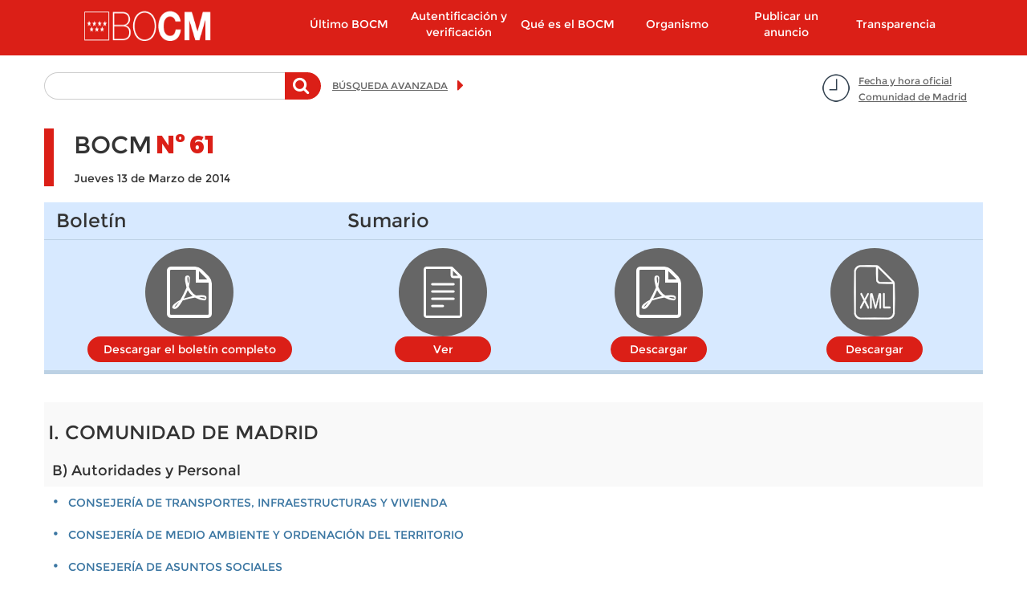

--- FILE ---
content_type: text/html; charset=utf-8
request_url: https://www.bocm.es/boletin/bocm-20140313-61
body_size: 23890
content:
  <!DOCTYPE html>
  <html lang="es" dir="ltr"     prefix="og: http://ogp.me/ns# content: http://purl.org/rss/1.0/modules/content/ dc: http://purl.org/dc/terms/ foaf: http://xmlns.com/foaf/0.1/ rdfs: http://www.w3.org/2000/01/rdf-schema# sioc: http://rdfs.org/sioc/ns# sioct: http://rdfs.org/sioc/types# skos: http://www.w3.org/2004/02/skos/core# xsd: http://www.w3.org/2001/XMLSchema#">

      <head>
        <meta http-equiv="X-UA-Compatible" content="IE=9" />
        <!-- HTML5 Shim and Respond.js IE8 support of HTML5 elements and media queries -->
        <!--[if lt IE 9]>
          <script src="https://oss.maxcdn.com/libs/html5shiv/3.7.0/html5shiv.js"></script>
          <script src="https://oss.maxcdn.com/libs/respond.js/1.4.2/respond.min.js"></script>
        <![endif]-->
        <!--<meta http-equiv="X-UA-Compatible" content="IE=edge">-->
        <link rel="profile" href="http://www.w3.org/1999/xhtml/vocab" />
        <meta charset="utf-8">
        <meta name="viewport" content="width=device-width, initial-scale=1.0">
        <!--[if IE]><![endif]-->
<meta http-equiv="Content-Type" content="text/html; charset=utf-8" />
<meta name="TituloGSA" content="2014-03-13-61_BOCM"/><link rel="shortcut icon" href="https://www.bocm.es/boletin/favicon-16x16_0.svg" type="image/svg+xml" />
<meta name="robots" content="follow, noindex" />
<meta name="generator" content="Drupal (http://drupal.org)" />
<link rel="canonical" href="https://www.bocm.es/boletin/bocm-20140313-61" />
<link rel="shortlink" href="https://www.bocm.es/node/129565" />
<meta property="og:site_name" content="Sede Oficial del Boletín de la Comunidad de Madrid" />
<meta property="og:type" content="article" />
<meta property="og:url" content="https://www.bocm.es/boletin/bocm-20140313-61" />
<meta property="og:title" content="2014-03-13-61_BOCM" />
<meta property="og:updated_time" content="2014-03-13T10:27:19+01:00" />
<meta property="article:published_time" content="2014-03-13T10:27:19+01:00" />
<meta property="article:modified_time" content="2014-03-13T10:27:19+01:00" />
          <title>
            2014-03-13-61_BOCM | Sede Oficial del Boletín de la Comunidad de Madrid          </title>
          <link type="text/css" rel="stylesheet" href="/boletin/advagg_css/css__jv5K7WpHA09SHoqRiFfYrsER3WoLM-i2yl6fNI99zwk__BC67fcPUCNEcHiXibT89_Y_H6f8SN7lD1Dl1H0lLIqw__PSBq-QyBxX14h2XyKhdWKNtt_iJ7CoA2MsouyKf8WVs.css" media="all" />
<link type="text/css" rel="stylesheet" href="/boletin/advagg_css/css__rjB5MC8JaaQEKZ2sR52aSKxmxekXeLYU1GP8zT9FhlU__QAzL9r5iBXwVFH5h8t38j8LphnQ6xKElS8Im3RZ4DIw__PSBq-QyBxX14h2XyKhdWKNtt_iJ7CoA2MsouyKf8WVs.css" media="all" />
            <!-- HTML5 element support for IE6-8 -->
            <!--[if lt IE 9]>
          <script src="//html5shiv.googlecode.com/svn/trunk/html5.js"></script>
        <![endif]-->
            <script src="/sites/all/libraries/modernizr/modernizr-custom.js?t9kmk0"></script>
<script src="/boletin/advagg_js/js__6jXNzWqaGAGxRzYR67Gb8-P-1otXnhTgmpniIS0W_ek__Q7lSYgpjXbvsuMK3mJ1dt1Yl-WkU5aSQuvaBpAZ45bc__PSBq-QyBxX14h2XyKhdWKNtt_iJ7CoA2MsouyKf8WVs.js"></script>
<script src="/boletin/advagg_js/js__g2vbduEWl3Yzxf0MlQTJKaIrc1_s8P1u1A5hAaSqIJs__CQrRvz5wH0mSS5PRUh4ly53uyZyTT0qBKx456T77iQk__PSBq-QyBxX14h2XyKhdWKNtt_iJ7CoA2MsouyKf8WVs.js"></script>
<script src="/boletin/advagg_js/js__ufl50gPv2hleUCjFSS83jqSUHeNB5HWQyP2Sj3hPBpI__Wd-N82Xe5673YJBKUebmEff8vvv1brzjbWStVdhfEqQ__PSBq-QyBxX14h2XyKhdWKNtt_iJ7CoA2MsouyKf8WVs.js"></script>
<script src="/boletin/advagg_js/js__9vgRF69mmy2HYo1UHrY8zB6ODx2C3IT7zOz1C9gn-Lc__T8kmK8g5DA7qHPrLYSzGSFISeV6s0J8zr6HY-BZ0E2Q__PSBq-QyBxX14h2XyKhdWKNtt_iJ7CoA2MsouyKf8WVs.js"></script>
<script>
<!--//--><![CDATA[//><!--
var _paq = _paq || [];(function(){var u=(("https:" == document.location.protocol) ? "https://estadisticas.comunidad.madrid/" : "https://estadisticas.comunidad.madrid/");_paq.push(["setSiteId", "4"]);_paq.push(["setTrackerUrl", u+"matomo.php"]);_paq.push(["setDocumentTitle", "2014-03-13-61_BOCM"]);_paq.push(["trackPageView"]);_paq.push(["setIgnoreClasses", ["no-tracking","colorbox"]]);_paq.push(["enableLinkTracking"]);var d=document,g=d.createElement("script"),s=d.getElementsByTagName("script")[0];g.type="text/javascript";g.defer=true;g.async=true;g.src=u+"matomo.js";s.parentNode.insertBefore(g,s);})();
//--><!]]>
</script>
<script src="/boletin/advagg_js/js__jhjb0EjJoDtqEqH0Y_PPT6Q0zqPffwQfMsdtwdtSdg4__5-gMOtiEdU-T73h5uhzWOrSlKSLSuPCa1P00jT31pL0__PSBq-QyBxX14h2XyKhdWKNtt_iJ7CoA2MsouyKf8WVs.js"></script>
<script>
<!--//--><![CDATA[//><!--
jQuery.extend(Drupal.settings, {"basePath":"\/","pathPrefix":"","setHasJsCookie":0,"ajaxPageState":{"theme":"drpl","theme_token":"jKBymM6s-2vqm2F3BSE9dawt1Pry0u4wtwwG9Z5LLZA","css":{"modules\/system\/system.base.css":1,"sites\/all\/modules\/contrib\/calendar\/css\/calendar_multiday.css":1,"modules\/field\/theme\/field.css":1,"sites\/all\/modules\/contrib\/field_hidden\/field_hidden.css":1,"sites\/all\/modules\/contrib\/google_appliance\/theme\/google_appliance.css":1,"modules\/node\/node.css":1,"sites\/all\/modules\/contrib\/workflow\/workflow_admin_ui\/workflow_admin_ui.css":1,"sites\/all\/modules\/contrib\/views\/css\/views.css":1,"sites\/all\/modules\/contrib\/ckeditor\/css\/ckeditor.css":1,"sites\/all\/modules\/contrib\/colorbox\/styles\/default\/colorbox_style.css":1,"sites\/all\/modules\/contrib\/ctools\/css\/ctools.css":1,"sites\/all\/modules\/contrib\/panels\/css\/panels.css":1,"sites\/all\/modules\/contrib\/date\/date_api\/date.css":1,"sites\/all\/themes\/drpl\/css\/bootstrap.min.css":1,"sites\/all\/themes\/drpl\/css\/style.css":1,"sites\/all\/themes\/drpl\/css\/admin.css":1,"sites\/all\/themes\/drpl\/css\/dFront.css":1,"sites\/all\/themes\/drpl\/css\/responsive.css":1,"sites\/all\/themes\/drpl\/css\/legacy.css":1,"sites\/all\/themes\/drpl\/css\/hotfixes.css":1},"js":{"sites\/all\/themes\/bootstrap\/js\/bootstrap.js":1,"sites\/all\/libraries\/modernizr\/modernizr-custom.js":1,"sites\/all\/modules\/contrib\/jquery_update\/replace\/jquery\/2.2\/jquery.min.js":1,"misc\/jquery-extend-3.4.0.js":1,"misc\/jquery-html-prefilter-3.5.0-backport.js":1,"misc\/jquery.once.js":1,"misc\/drupal.js":1,"sites\/all\/modules\/contrib\/jquery_update\/js\/jquery_browser.js":1,"misc\/form-single-submit.js":1,"sites\/all\/modules\/custom\/custom_bocm\/js\/home_calendar.js":1,"sites\/all\/modules\/custom\/custom_bocm\/js\/advanced_search_clean_filters.js":1,"sites\/all\/modules\/custom\/custom_bocm\/js\/custom_bocm.js":1,"sites\/all\/modules\/contrib\/entityreference\/js\/entityreference.js":1,"public:\/\/languages\/es_8txj6drNp1RQ_jbp2ZhduAiE-h7ouPXlf36SvtcIlos.js":1,"sites\/all\/libraries\/colorbox\/jquery.colorbox-min.js":1,"sites\/all\/modules\/contrib\/colorbox\/js\/colorbox.js":1,"sites\/all\/modules\/contrib\/colorbox\/styles\/default\/colorbox_style.js":1,"sites\/all\/modules\/contrib\/colorbox\/js\/colorbox_load.js":1,"sites\/all\/modules\/contrib\/better_exposed_filters\/better_exposed_filters.js":1,"sites\/all\/modules\/custom\/features\/drpl_boletin\/drpl_boletin.js":1,"sites\/all\/modules\/contrib\/matomo\/matomo.js":1,"sites\/all\/modules\/contrib\/field_group\/field_group.js":1,"sites\/all\/themes\/drpl\/js\/bootstrap.min.js":1,"sites\/all\/themes\/drpl\/scripts\/drpl.js":1}},"colorbox":{"opacity":"0.85","current":"{current} de {total}","previous":"\u00ab Anterior","next":"Siguiente \u00bb","close":"Cerrar","maxWidth":"98%","maxHeight":"98%","fixed":true,"mobiledetect":true,"mobiledevicewidth":"480px","file_public_path":"\/boletin","specificPagesDefaultValue":"admin*\nimagebrowser*\nimg_assist*\nimce*\nnode\/add\/*\nnode\/*\/edit\nprint\/*\nprintpdf\/*\nsystem\/ajax\nsystem\/ajax\/*"},"better_exposed_filters":{"datepicker":false,"slider":false,"settings":[],"autosubmit":false,"views":{"secciones_resumen":{"displays":{"seccion_1":{"filters":[]},"seccion_2":{"filters":[]},"seccion_3":{"filters":[]},"seccion_4":{"filters":[]},"seccion_5":{"filters":[]}}}}},"urlIsAjaxTrusted":{"\/search-free":true},"drpl_boletin":{"borrador":false},"matomo":{"trackMailto":1,"trackColorbox":1},"field_group":{"div":"full"},"bootstrap":{"anchorsFix":"0","anchorsSmoothScrolling":"0","formHasError":1,"popoverEnabled":1,"popoverOptions":{"animation":1,"html":0,"placement":"right","selector":"","trigger":"click","triggerAutoclose":1,"title":"","content":"","delay":0,"container":"body"},"tooltipEnabled":1,"tooltipOptions":{"animation":1,"html":0,"placement":"auto left","selector":"","trigger":"hover focus","delay":0,"container":"body"}}});
//--><!]]>
</script>
      </head>
      <body class="html not-front not-logged-in no-sidebars page-node page-node- page-node-129565 node-type-bulletin i18n-es">
        <div id="skip-link">
          <a href="#main-content" class="element-invisible element-focusable">
            Pasar al contenido principal          </a>
        </div>
                  <a id="asubir"></a>

<header id="navbar" role="banner" class="navbar container navbar-default">
  <div class="container">
    <div class="navbar-header col-lg-2 col-md-3 col-xs-5 pull-left">
              <div class="logo-page">
          <a class="logo navbar-btn pull-left"
             href="/"
             title="Inicio">
            <h1><img class="logo" src="https://www.bocm.es/sites/all/themes/drpl/logo.png"
                     alt="Sede Oficial del Boletín de la Comunidad de Madrid"/></h1>
          </a>
        </div>
                    <div class="mobile-menu col-xs-2 hidden-md-up">
          <button type="button" class="navbar-toggle" data-toggle="collapse"
                  data-target=".navbar-collapse">
            <span class="sr-only">Toggle navigation</span>
            <span class="icon-bar"></span>
            <span class="icon-bar"></span>
            <span class="icon-bar"></span>
          </button>
        </div>
          </div>
          <div class="navigation-primary col-lg-push-1 col-md-9 col-xs-12">
        <div class="navbar-collapse collapse">
          <nav role="navigation">
                          <ul class="menu nav navbar-nav"><li class="first leaf col-md-2 col-xs-12"><a href="/ultimo-bocm" title="Último BOCM">Último BOCM</a></li>
<li class="leaf col-md-2 col-xs-12"><a href="/autentificacion-verificacion" title="">Autentificación y verificación</a></li>
<li class="expanded col-md-2 col-xs-12"><a href="/que-es-bocm">Qué es el BOCM</a></li>
<li class="expanded col-md-2 col-xs-12"><a href="/organismo-autonomo">Organismo</a></li>
<li class="collapsed col-md-2 col-xs-12"><a href="/publicar-anuncio">Publicar un anuncio</a></li>
<li class="last leaf col-md-2 col-xs-12"><a href="https://www.comunidad.madrid/transparencia" title="">Transparencia</a></li>
</ul>                                  </nav>
        </div>
      </div>
      </div>
</header>

<div class="main-container container">
  <header role="banner" id="page-header">
      </header>

  <div class="row">
    <section class="col-sm-12">
            <a id="main-content"></a>
                                                              <!--<h1 class="page-header"></h1>-->
              <div class="region region-content">
    <section id="block-block-7" class="block block-block date-time-container clearfix">
        <div id="7">
  	<p><a href="#" title="Fecha y hora oficial Comunidad de Madrid">Fecha y hora oficial<br />
Comunidad de Madrid</a></p>
	</div>
</section>
<section id="block-custom-bocm-free-search-basic-block" class="block block-custom-bocm free-search-basic-container clearfix">
        <div id="free_search_basic_block">
  	<form method="post" action="/search-free" id="views-exposed-form-search-blocks-newsletters-orders-free-search" accept-charset="UTF-8"><div><div class="views-exposed-form">
  <div class="views-exposed-widgets clearfix">
          <div id="edit-search-api-aggregation-1-wrapper" class="views-exposed-widget views-widget-filter-search_api_views_fulltext">
                  <label for="edit-search-api-aggregation-1">
            Texto a buscar          </label>
                                    <div class="description">
              Teclee la palabra o palabras a buscar en el texto del anuncio            </div>
                <div class="views-widget">
          <div class="form-item form-item-search-api-aggregation-1 form-type-textfield form-group"><input class="form-control form-text" type="text" id="edit-search-api-aggregation-1" name="search_api_aggregation_1" value="" size="30" maxlength="128" /></div>        </div>

      </div>
                    <div class="views-exposed-widget views-submit-button">
      <button type="submit" id="edit-submit-search-blocks-newsletters-orders-free-search" name="" value="Buscar" class="btn btn-primary form-submit">Buscar</button>
    </div>
      </div>
</div>
</div></form>	</div>
</section>
<section id="block-block-6" class="block block-block advanced-search-container clearfix">
        <div id="6">
  	<p><a href="/advanced-search" title="Búsqueda avanzada">BÚSQUEDA AVANZADA</a></p>
	</div>
</section>
<section id="block-system-main" class="block block-system clearfix">
        <div id="main">
  	<article id="node-129565" class="node node-bulletin full clearfix" about="/boletin/bocm-20140313-61" typeof="sioc:Item foaf:Document">
    <header>
        <span property="dc:title" content="2014-03-13-61_BOCM" class="rdf-meta element-hidden"></span>      </header>
  
            <div class="group-header-bulletin field-group-div"><div class="group-bocm field-group-div"><h2><span>BOCM</span></h2><div class="group-number-bocm field-group-div"><h3><span>Nº</span></h3><div class="field field-name-field-bocm-number field-type-number-decimal field-label-hidden">
    <div class="field-items">
          <div class="field-item even">61</div>
      </div>
</div>
  </div></div><div class="field field-name-field-date field-type-date field-label-hidden">
    <div class="field-items">
          <div class="field-item even"><span class="date-display-single" property="dc:date" datatype="xsd:dateTime" content="2014-03-13T00:00:00+01:00">Jueves 13 de Marzo de 2014</span></div>
      </div>
</div>
</div><div class="group-files field-group-div"><div class="group-bulletin field-group-div"><h3><span>Boletín</span></h3><div class="field field-name-field-pdf-file field-type-file field-label-hidden">
    <div class="field-items">
          <div class="field-item even"><span class="file"><img class="file-icon" alt="Icono PDF" title="application/pdf" src="/modules/file/icons/application-pdf.png" /> <a href="https://www.bocm.es/boletin/CM_Boletin_BOCM/2014/03/13/06100.PDF" type="application/pdf; length=3680640">Descargar el boletín completo</a></span></div>
      </div>
</div>
</div><div class="group-summary field-group-div"><h3><span>Sumario</span></h3><div class="field field-name-field-content-name field-type-text field-label-hidden field-name-node-link">
    <div class="field-items">
          <div class="field-item even"><a href="/boletin-completo/BOCM-20140313/61">Ver</a></div>
      </div>
</div>
<div class="field field-name-field-summary-file field-type-file field-label-hidden">
    <div class="field-items">
          <div class="field-item even"><span class="file"><img class="file-icon" alt="Icono PDF" title="application/pdf" src="/modules/file/icons/application-pdf.png" /> <a href="https://www.bocm.es/boletin/CM_Boletin_BOCM/2014/03/13/BOCM-20140313.PDF" type="application/pdf; length=234510">Descargar</a></span></div>
      </div>
</div>
<div class="field field-name-bulletin-xml field-type-text field-label-hidden">
    <div class="field-items">
          <div class="field-item even"><div class="file"><img class="file-icon" alt="" title="application/xml" src="/modules/file/icons/application-octet-stream.png" /><a href="/boletin/CM_Boletin_BOCM/2014/03/13/BOCM-20140313061.xml">Descargar</a></div></div>
      </div>
</div>
</div></div>        <footer>
          </footer>
    </article>
	</div>
</section>
<section id="block-views-secciones-resumen-seccion-1" class="block block-views clearfix">
        <div id="secciones_resumen-seccion_1">
  	<div class="view view-secciones-resumen view-id-secciones_resumen view-display-id-seccion_1 view-dom-id-d841fabd262a3745f6b0f8b70a9f14b0">
        
  
  
      <div class="view-content">
      <div class="view-grouping"><div class="view-grouping-header"><h3>I. COMUNIDAD DE MADRID </h3></div><div class="view-grouping-content">  <h4>B) Autoridades y Personal</h4>  <div class="views-row views-row-1 views-row-odd views-row-first">
      
          <a href="/boletin-completo/bocm-20140313/61/i.-comunidad-de-madrid/b%29-autoridades-y-personal/consejer%C3%ADa-de-transportes%2C-infraestructuras-y-vivienda">CONSEJERÍA DE TRANSPORTES, INFRAESTRUCTURAS Y VIVIENDA</a>    </div>
  <div class="views-row views-row-2 views-row-even">
      
          <a href="/boletin-completo/bocm-20140313/61/i.-comunidad-de-madrid/b%29-autoridades-y-personal/consejer%C3%ADa-de-medio-ambiente-y-ordenaci%C3%B3n-del-territorio">Consejería de Medio Ambiente y Ordenación del Territorio</a>    </div>
  <div class="views-row views-row-3 views-row-odd views-row-last">
      
          <a href="/boletin-completo/bocm-20140313/61/i.-comunidad-de-madrid/b%29-autoridades-y-personal/consejer%C3%ADa-de-asuntos-sociales">CONSEJERÍA DE ASUNTOS SOCIALES</a>    </div>
  <h4>D) Anuncios</h4>  <div class="views-row views-row-1 views-row-odd views-row-first">
      
          <a href="/boletin-completo/bocm-20140313/61/i.-comunidad-de-madrid/d%29-anuncios/consejer%C3%ADa-de-presidencia%2C-justicia-y-portavoc%C3%ADa-del-gobierno">CONSEJERÍA DE PRESIDENCIA, JUSTICIA Y PORTAVOCÍA DEL GOBIERNO</a>    </div>
  <div class="views-row views-row-2 views-row-even">
      
          <a href="/boletin-completo/bocm-20140313/61/i.-comunidad-de-madrid/d%29-anuncios/consejer%C3%ADa-de-econom%C3%ADa-y-hacienda">Consejería de Economía y Hacienda</a>    </div>
  <div class="views-row views-row-3 views-row-odd">
      
          <a href="/boletin-completo/bocm-20140313/61/i.-comunidad-de-madrid/d%29-anuncios/consejer%C3%ADa-de-educaci%C3%B3n%2C-juventud-y-deporte">CONSEJERÍA DE EDUCACIÓN, JUVENTUD Y DEPORTE</a>    </div>
  <div class="views-row views-row-4 views-row-even">
      
          <a href="/boletin-completo/bocm-20140313/61/i.-comunidad-de-madrid/d%29-anuncios/consejer%C3%ADa-de-medio-ambiente-y-ordenaci%C3%B3n-del-territorio">Consejería de Medio Ambiente y Ordenación del Territorio</a>    </div>
  <div class="views-row views-row-5 views-row-odd views-row-last">
      
          <a href="/boletin-completo/bocm-20140313/61/i.-comunidad-de-madrid/d%29-anuncios/consejer%C3%ADa-de-sanidad">CONSEJERÍA DE SANIDAD</a>    </div>
</div></div>    </div>
  
  
  
  
  
  
</div>	</div>
</section>
<section id="block-views-secciones-resumen-seccion-2" class="block block-views clearfix">
        <div id="secciones_resumen-seccion_2">
  	<div class="view view-secciones-resumen view-id-secciones_resumen view-display-id-seccion_2 view-dom-id-468a1b4caa8d4a85d98c8a23c29355b6">
        
  
  
      <div class="view-content">
        <div class="views-row views-row-1 views-row-odd views-row-first views-row-last">
      
          <h3><a href="/boletin-completo/bocm-20140313/61/ii.-disposiciones-y-anuncios-del-estado">II. DISPOSICIONES Y ANUNCIOS DEL ESTADO</a> </h3>    </div>
    </div>
  
  
  
  
  
  
</div>	</div>
</section>
<section id="block-views-secciones-resumen-seccion-3" class="block block-views clearfix">
        <div id="secciones_resumen-seccion_3">
  	<div class="view view-secciones-resumen view-id-secciones_resumen view-display-id-seccion_3 view-dom-id-9575c171889ce8ba803bf93af03f9eb2">
        
  
  
      <div class="view-content">
        <div class="views-row views-row-1 views-row-odd views-row-first views-row-last">
      
          <h3><a href="/boletin-completo/bocm-20140313/61/iii.-administraci%C3%B3n-local-ayuntamientos">III. ADMINISTRACIÓN LOCAL AYUNTAMIENTOS</a> </h3>    </div>
    </div>
  
  
  
  
  
  
</div>	</div>
</section>
<section id="block-views-secciones-resumen-seccion-4" class="block block-views clearfix">
        <div id="secciones_resumen-seccion_4">
  	<div class="view view-secciones-resumen view-id-secciones_resumen view-display-id-seccion_4 view-dom-id-3e228bc924452c4299b538054a5b3482">
        
  
  
      <div class="view-content">
        <div class="views-row views-row-group "><h3>IV. ADMINISTRACIÓN DE JUSTICIA </h3> </div>  <div class="views-row views-row-1 views-row-odd views-row-first">
      
          <a href="/boletin-completo/bocm-20140313/61/iv.-administraci%C3%B3n-de-justicia/tribunal-supremo">Tribunal Supremo</a>    </div>
  <div class="views-row views-row-2 views-row-even">
      
          <a href="/boletin-completo/bocm-20140313/61/iv.-administraci%C3%B3n-de-justicia/tribunal-superior-de-justicia%3A">Tribunal Superior de Justicia:</a>    </div>
  <div class="views-row views-row-3 views-row-odd">
      
          <a href="/boletin-completo/bocm-20140313/61/iv.-administraci%C3%B3n-de-justicia/juzgados-de-primera-instancia%3A">Juzgados de Primera Instancia:</a>    </div>
  <div class="views-row views-row-4 views-row-even">
      
          <a href="/boletin-completo/bocm-20140313/61/iv.-administraci%C3%B3n-de-justicia/juzgados-de-instrucci%C3%B3n%3A">Juzgados de Instrucción:</a>    </div>
  <div class="views-row views-row-5 views-row-odd">
      
          <a href="/boletin-completo/bocm-20140313/61/iv.-administraci%C3%B3n-de-justicia/juzgados-de-primera-instancia-e-instrucci%C3%B3n%3A">Juzgados de Primera Instancia e Instrucción:</a>    </div>
  <div class="views-row views-row-6 views-row-even">
      
          <a href="/boletin-completo/bocm-20140313/61/iv.-administraci%C3%B3n-de-justicia/juzgados-de-lo-social%3A">Juzgados de lo Social:</a>    </div>
  <div class="views-row views-row-7 views-row-odd views-row-last">
      
          <a href="/boletin-completo/bocm-20140313/61/iv.-administraci%C3%B3n-de-justicia/juzgados-de-violencia-sobre-la-mujer%3A">Juzgados de Violencia sobre la Mujer:</a>    </div>
    </div>
  
  
  
  
  
  
</div>	</div>
</section>
<section id="block-views-secciones-resumen-seccion-5" class="block block-views clearfix">
        <div id="secciones_resumen-seccion_5">
  	<div class="view view-secciones-resumen view-id-secciones_resumen view-display-id-seccion_5 view-dom-id-44e7ca8c74c5dc64f3fb3c238024aba4">
        
  
  
      <div class="view-content">
        <div class="views-row views-row-1 views-row-odd views-row-first views-row-last">
      
          <h3><a href="/boletin-completo/bocm-20140313/61/v.-otros-anuncios">V. OTROS ANUNCIOS</a> </h3>    </div>
    </div>
  
  
  
  
  
  
</div>	</div>
</section>
  </div>
    </section>
  </div>
</div>

<footer class="footer container">
  <h1>Comunidad de Madrid</h1>
  <div class="col-md-12 col-xs-12 subfooter"><section id="block-menu-menu-footer" class="block block-menu clearfix">
        <div id="menu-footer">
  	<ul class="menu nav"><li class="first leaf"><a href="https://gestiona.comunidad.madrid/suqe_inter/run/j/QuejaAlta.icm" title="">Opine</a></li>
<li class="leaf"><a href="/aviso-legal" title="">Aviso legal</a></li>
<li class="leaf"><a href="/privacidad" title="">Privacidad</a></li>
<li class="leaf"><a href="/contacto" title="">Contacto</a></li>
<li class="leaf"><a href="/declaracion-de-accesibilidad" title="">Accesibilidad</a></li>
<li class="leaf"><a href="/mapa-web" title="">Mapa Web</a></li>
<li class="last leaf"><a href="/rss" title="Sindicación de contenidos">RSS</a></li>
</ul>	</div>
</section>
</div></footer>
            <script src="/boletin/advagg_js/js__i11V-7AETPhfL9YzRpXBpECwVkYyQ_ahu2eHxES_mK0__5QgeIRA_WBVnNLGqSYTLsG7-VMrJ0fJfNvJZP0ory7k__PSBq-QyBxX14h2XyKhdWKNtt_iJ7CoA2MsouyKf8WVs.js"></script>
              </body>

              </html>